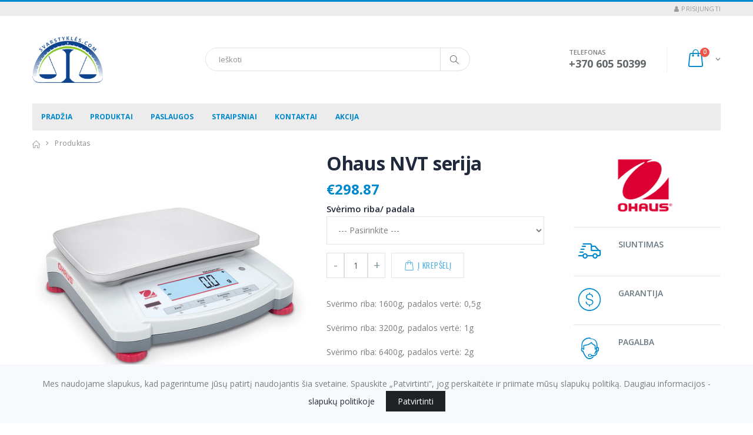

--- FILE ---
content_type: text/html; charset=UTF-8
request_url: https://www.svarstykles.com/produktas/ohaus-nvt-serija
body_size: 7898
content:
<!DOCTYPE html>
<html lang="lt">

<head>
    <meta http-equiv="X-UA-Compatible" content="IE=edge">

<title>Ohaus NVT serija - Visos  svarstyklės su metrologine patikra</title>
<meta name="keywords" content="svarstykles, svarstyklės, elektroninės svarstyklės, svartykles su metrologine patikra,  termometrai, scales, svarsčiai, kalibravimas, metrologinės patikros">
<meta charset="utf-8">
<meta name="viewport" content="width=device-width, initial-scale=1">
<meta name="csrf-token" content="eclmgPoUXsUj7a57N3LzWmmv1HyZNE2O6xzNkzEo">
<meta name="author" content="fronto.lt">
<meta name="description" content="Ohaus NVT serija">
<meta property="og:locale" content="lt_LT">
<meta property="og:type" content="product">
<meta property="og:site_name" content="Visos  svarstyklės su metrologine patikra">
<meta property="og:title" content="Ohaus NVT serija">
<meta property="og:description" content="Ohaus NVT serija">
<meta property="og:url" content="https://www.svarstykles.com/produktas/ohaus-nvt-serija">
<meta property="product:retailer_item_id" content="149">
<meta property="product:price:amount" content="315">
<meta property="product:price:currency" content="EUR">
<meta property="product:availability" content="in stock">
<meta property="product:condition" content="new">
<meta property="og:image" content="https://www.svarstykles.com/storage/svarstykles/products/1655134760_navigator-nvt.jpg">


<script>
    const site = { 
        url: 'https://www.svarstykles.com',
        locale: 'lt',
        currency: {"code":"EUR","symbol_left":"\u20ac","symbol_right":null,"value":1},
        cart: {"alert_success":{"class":"iziToast-success","timeout":5000,"position":"topCenter"},"alert_error":{"class":"iziToast-error","timeout":5000,"position":"topCenter"}}    }
</script>

<script>
    const translations = {"btn_cart":"Krep\u0161elis","btn_checkout":"Apmok\u0117ti","btn_shop":"Apsipirkti","btn_place_order":"U\u017esakyti","cart_empty":"Krep\u0161elis tu\u0161\u010dias","cart_products_total":"I\u0161 viso u\u017e prekes","cart_shipping":"Pristatymas","cart_subtotal":"Tarpin\u0117 suma","cart_total":"Viso","cart_total_title":"I\u0161viso","cart_product":"Produktas","cart_price":"Kaina","cart_quantity":"Kiekis","cart_remove":"I\u0161imti","label_cart":"Krep\u0161elis","checkout_payment_details":"Pirk\u0117jo duomenys","checkout_your_order":"J\u016bs\u0173 u\u017esakymas","checkout_extra_info":"Papildoma informacija","checkout_shipping_method":"Siuntimo b\u016bdas","checkout_payment_method":"Mok\u0117jimo b\u016bdas","checkout_select_terminal":"Pasirinkti terminal\u0105","checkout_terminal_address":"Adresas","input_firstname":"Vardas","input_lastname":"Pavard\u0117","input_company":"\u012emon\u0117","input_company_code":"\u012emon\u0117s kodas","input_company_pvm":"\u012emon\u0117s PVM","input_country":"\u0160alis","input_city":"Miestas","input_state":"Rajonas","input_address":"Adresas","input_postcode":"Pa\u0161to kodas","input_phone":"Telefonas","input_email":"El. pa\u0161tas","input_comments":"Pastabos","account_login":"Prisijungti","account_register":"Registruotis","account_email":"El. pa\u0161tas","account_password":"Slapta\u017eodis","account_are_you_registered":"Esate u\u017esiregistrav\u0119s?","account_do_you_have_an_account":"Neturite paskyros?","account_buy_without_registration":"Arba pirkite be registracijos","msg_added_to_cart":"\u012ed\u0117ta \u012f krep\u0161el\u012f","msg_removed_from_cart":"I\u0161imta i\u0161 krep\u0161elio","checkout":{"shop_terms_agree":"Sutinku su \u003Ca target=\u0022blank\u0022 href=\u0022https:\/\/www.svarstykles.com\/parduotuves-taisykles\u0022\u003Eparduotuv\u0117s taisykl\u0117mis\u003C\/a\u003E","discount":"Nuolaida","coupon_not_found":"Nuolaid\u0173 kuponas nerastas","coupon_activated":"Nuolaid\u0173 kuponas pritaikytas","coupon_expired":"Nuolaid\u0173 kuponas pasibaig\u0119s","coupon_min_cart_total":"Krep\u0161elio suma turi b\u016bti ne ma\u017eesn\u0117 nei :cart_price, kad suveikt\u0173 kuponas","postcode":"Pa\u0161to kodas","omniva_modal_header":"Omniva terminalai","omniva_search_bar_title":"Omniva adresai","omniva_search_bar_placeholder":"Pa\u0161to kodas\/adresas","omniva_search_back_to_list":"Atgal \u012f s\u0105ra\u0161\u0105","omniva_select_terminal":"Pasirinkti terminal\u0105","omniva_show_on_map":"Adresai \u017eem\u0117lapyje","omniva_show_more":"Rodyti daugiau","omniva_place_not_found":"Vieta nerasta","one_of_the_products_was_purchased":"Vienas i\u0161 produkt\u0173 buvo nupirktas, patikrinkite krep\u0161el\u012f","cart_is_empty_or_your_session_has_timed_out":"Krep\u0161elis tu\u0161\u010dias, arba pasibaig\u0117 sesija","error_try_again":"\u012evyko klaida, bandykite dar kart\u0105","terminal_required":"Terminalas nepasirinktas","shipping_method_required":"Siuntimo b\u016bdas nepasirinktas","payment_method_required":"Mok\u0117jimo b\u016bdas nepasirinktas","address_required":"Laukelis Adresas nesuvestas","firstname_required":"Laukelis Vardas nesuvestas","lastname_required":"Laukelis Pavard\u0117 nesuvestas","city_required":"Laukelis Miestas nesuvestas","city_max":"Laukelis Miestas per ilgas","state_max":"Laukelis Rajonas per ilgas","postcode_required":"Pa\u0161to kodas nesuvestas","email_required":"El. pa\u0161tas nesuvestas","email_email":"El. pa\u0161tas neteisingas","phone_min":"Telefonas turi tur\u0117ti bent 9 skaitmenis","phone_regex":"Telefonas neteisingas","shop_adult_agree":"Patvirtinu, kad man yra ne ma\u017eiau kaip 18 met\u0173"},"cart":{"close":"U\u017edaryti","quantity":"kiekis","price":"kaina","describe_the_details":"Apra\u0161ykite detales","on_demand_details":"Apra\u0161ymas"},"products":{"out_of_stock":"I\u0161parduota"},"inputs":{"select":"--- Pasirinkite ---"}}</script>

    <script>
        const errors = {}
    </script>

<style>
.cookie-consent{
    position: fixed;
    bottom: 0px;
    left: 0px;
    width: 100%;
    font-size: 14px;
    line-height: 25px;
    padding: 20px 60px;
    background: #f8f9fc;
    text-align: center;
    z-index: 100;
}
.cookie-consent__message{
    margin-right: 15px;
}
.cookie-consent__agree{
    background: #202325;
    color: #fff;
    padding: 5px 20px;
    border: 0px;
}
</style>        
    <!-- Favicon -->
    <link rel="icon" type="image/x-icon" href="https://www.svarstykles.com/themes/porto/assets/images/icons/favicon.ico">
    
    <script type="text/javascript">
        WebFontConfig = {
            google: { families: [ 'Open+Sans:300,400,600,700,800','Poppins:300,400,500,600,700','Segoe Script:300,400,500,600,700' ] }
        };
        (function(d) {
            var wf = d.createElement('script'), s = d.scripts[0];
            wf.src = "https://www.svarstykles.com/themes/porto/assets/js/webfont.js";
            wf.async = true;
            s.parentNode.insertBefore(wf, s);
        })(document);
    </script>

    <!-- Plugins CSS File -->
    <link rel="stylesheet" href="https://www.svarstykles.com/themes/porto/assets/css/bootstrap.min.css">

    <!-- iziToast CSS -->
    <link rel="stylesheet" href="https://www.svarstykles.com/themes/porto/assets/css/iziToast.min.css">

    <!-- Main CSS File -->
    <link rel="stylesheet" href="https://www.svarstykles.com/themes/porto/assets/css/style.min.css">
    <link rel="stylesheet" type="text/css" href="https://www.svarstykles.com/themes/porto/assets/vendor/fontawesome-free/css/all.min.css">

    
    <link rel="stylesheet" href="https://www.svarstykles.com/css/variant_inputs.css?ver=1.6.4">
    <link rel="stylesheet" href="https://www.svarstykles.com/themes/porto/assets/css/custom.css?ver=1.6.4">

    <link rel="stylesheet" href="https://www.svarstykles.com/css/fronto_admin_toolbar.css?ver=1.6.4">
    <link rel="stylesheet" href="https://www.svarstykles.com/css/fronto_admin_theme_elements.css?ver=1.6.4">    
    
    </head>

<body >
            
    <div class="page-wrapper">

        <div id="app">
            <header class="header">
    <div class="header-top">
    <div class="container">

        <div class="header-left header-dropdowns">
            

            


            
        </div><!-- End .header-left -->

        <div class="header-right">
            
            <div class="header-dropdown dropdown-expanded">
                
                <div class="header-menu">
                    <ul>
                        <li class="">
            <a class="" href="https://www.svarstykles.com/account">
            <i class="icon-user"></i> 
            <span>Prisijungti</span>
        </a>
    </li>                    </ul>
                </div>
            </div>
        </div>

    </div>
</div>    <div class="header-middle">
    <div class="container">
        <div class="header-left">
            <a href="https://www.svarstykles.com/" class="logo">
                                    <img src="https://www.svarstykles.com/storage/svarstykles/settings/1601920449_svarstykles-logo-183x120-png.png" alt="Logo">
                            </a>
        </div><!-- End .header-left -->

        <div class="header-center">
            <div class="header-search">
                <a href="#" class="search-toggle" role="button"><i class="icon-magnifier"></i></a>
                
                <form action="https://www.svarstykles.com/produktai">
                    <div class="header-search-wrapper">
                        
                        
                    
                        
                        <input type="search" class="form-control" name="s" id="q" placeholder="Ieškoti" required>
                        
                        <button class="btn" type="submit"><i class="icon-magnifier"></i></button>
                   
                    </div><!-- End .header-search-wrapper -->
                </form>
            </div><!-- End .header-search -->
        </div><!-- End .headeer-center -->

        <div class="header-right">
            <button class="mobile-menu-toggler" type="button">
                <i class="icon-menu"></i>
            </button>

                            <div class="header-contact">
                    <span>Telefonas</span>
                    <a href="tel:+370 605 50399"><strong>+370 605 50399</strong></a>
                </div><!-- End .header-contact -->
            
            <header-cart
                cart_url="https://www.svarstykles.com/krepselis"
                checkout_url="https://www.svarstykles.com/apmokejimas"
            ></header-cart>

            


        </div><!-- End .header-right -->
    </div><!-- End .container -->
</div><!-- End .header-middle -->
    <div class="header-bottom sticky-header">
        <div class="container">
            <a href="https://www.svarstykles.com/" class="logo">
                                    <img src="https://www.svarstykles.com/storage/svarstykles/settings/1601920449_svarstykles-logo-183x120-png.png" alt="Logo">
                            </a>
            <nav class="main-nav">
                <ul class="menu sf-arrows">
                    <li class=" ">
        <a class=" " 
            href="/"
            title="Pradžia"
        >Pradžia</a>
    </li>
    <li class=" ">
        <a class=" " 
            href="/produktai"
            title="Produktai"
        >Produktai</a>
    </li>
    <li class=" ">
        <a class=" " 
            href="/puslapis/paslaugos"
            title="Paslaugos"
        >Paslaugos</a>
    </li>
    <li class=" ">
        <a class=" " 
            href="/straipsniai"
            title="Straipsniai"
        >Straipsniai</a>
    </li>
    <li class=" ">
        <a class=" " 
            href="/kontaktai"
            title="Kontaktai"
        >Kontaktai</a>
    </li>
    <li class=" ">
        <a class=" " 
            href="/produktai?kategorija=akcija"
            title="Akcija"
        >Akcija</a>
    </li>
                </ul>
            </nav>

            <header-cart
                cart_url="https://www.svarstykles.com/krepselis"
                checkout_url="https://www.svarstykles.com/apmokejimas"
            ></header-cart>
        </div><!-- End .header-bottom -->
    </div><!-- End .header-bottom -->
</header><!-- End .header -->            <main class="main">
    <nav aria-label="breadcrumb" class="breadcrumb-nav">
    <div class="container">
        <ul class="breadcrumb">
            <li class="breadcrumb-item"><a href="https://www.svarstykles.com"><i class="icon-home"></i></a></li> 
                                                <li class="breadcrumb-item active" aria-current="page">Produktas</li>
                              
        </ul>
    </div><!-- End .container -->
</nav>
    <div class="container">
        <div class="row">
            <div class="col-lg-9">
                <div class="product-single-container product-single-default">
                    <div class="row">
                        <div class="col-lg-7 col-md-6">
                            <div class="product-single-gallery">
    <div class="product-slider-container product-item">
        <div class="product-single-carousel owl-carousel owl-theme">
            <div class="product-item">
                <img class="product-single-image" src="https://www.svarstykles.com/storage/svarstykles/products/1655134760_navigator-nvt.jpg" data-zoom-image="https://www.svarstykles.com/storage/svarstykles/products/1655134760_navigator-nvt.jpg"/>
            </div>
                    </div>
        <!-- End .product-single-carousel -->
        <span class="prod-full-screen">
            <i class="icon-plus"></i>
        </span>
    </div>
    <div class="prod-thumbnail row owl-dots" id='carousel-custom-dots'>
        <div class="col-3 owl-dot">
            <img src="https://www.svarstykles.com/storage/svarstykles/products/1655134760_navigator-nvt.jpg"/>
        </div>
            </div>
</div><!-- End .col-lg-7 -->                        </div>

                        <div class="col-lg-5 col-md-6">
                            <div class="product-single-details">
    <h1 class="product-title">Ohaus NVT serija</h1>

    <variant-price
        min_max_price="&lt;span class=&#039;currency_symbol_left&#039;&gt;€&lt;/span&gt;298.87"
    ></variant-price>



            <add-to-cart-variant
        :item="{&quot;id&quot;:149,&quot;title&quot;:&quot;Ohaus NVT serija&quot;,&quot;slug&quot;:&quot;ohaus-nvt-serija&quot;,&quot;type&quot;:&quot;VARIANT&quot;,&quot;is_product&quot;:false,&quot;is_variant&quot;:true,&quot;is_on_demand&quot;:false,&quot;description&quot;:&quot;&lt;p&gt;&lt;strong&gt;ES metrologin\u0117 patikra (CE M ), galiojanti 2 metus&lt;\/strong&gt;&lt;\/p&gt;\r\n&lt;p&gt;Maitinimas nuo baterij\u0173 (4xC tipo) paildomai u\u017esakoma; AC tinklo adapterio (pridedama)&lt;\/p&gt;\r\n&lt;p&gt;25,4 mm ap&amp;scaron;vie\u010diamas LCD ekranas&lt;\/p&gt;\r\n&lt;p&gt;Taros funkcija&lt;\/p&gt;\r\n&lt;p&gt;Vienetai: gramai, kilogramai, karatai&lt;\/p&gt;\r\n&lt;p&gt;Stabilizacijos laikas- 1s&lt;\/p&gt;\r\n&lt;p&gt;Ner\u016bdijan\u010dio plieno platforma 230x174mm&lt;\/p&gt;\r\n&lt;p&gt;Garantija 12 m\u0117n.&lt;\/p&gt;\r\n&lt;p&gt;&amp;nbsp;&lt;\/p&gt;\r\n&lt;table class=\&quot;productSpecification table\&quot; style=\&quot;height: 51px;\&quot; width=\&quot;154\&quot;&gt;\r\n&lt;tbody&gt;\r\n&lt;tr&gt;\r\n&lt;td class=\&quot;attr-name\&quot; style=\&quot;width: 4.35px;\&quot;&gt;&amp;nbsp;&lt;\/td&gt;\r\n&lt;td class=\&quot;attr-value\&quot; style=\&quot;width: 135.25px;\&quot;&gt;Ethernet (papildomai);&lt;br \/&gt;RS232 (papildomai);&lt;br \/&gt;USB (papildomai)&lt;\/td&gt;\r\n&lt;\/tr&gt;\r\n&lt;\/tbody&gt;\r\n&lt;\/table&gt;&quot;,&quot;short_description&quot;:&quot;&lt;p&gt;Sv\u0117rimo riba: 1600g, padalos vert\u0117: 0,5g&lt;\/p&gt;\r\n&lt;p&gt;Sv\u0117rimo riba: 3200g, padalos vert\u0117: 1g&lt;\/p&gt;\r\n&lt;p&gt;Sv\u0117rimo riba: 6400g, padalos vert\u0117: 2g&lt;\/p&gt;\r\n&lt;p&gt;Sv\u0117rimo riba: 16000g, padalos vert\u0117: 5g&lt;\/p&gt;&quot;,&quot;price&quot;:315,&quot;current_price&quot;:298.87,&quot;price_discounted&quot;:298.87,&quot;discount_percentage&quot;:5,&quot;price_html&quot;:&quot;&lt;span class=&#039;currency_symbol_left&#039;&gt;\u20ac&lt;\/span&gt;315.00&quot;,&quot;current_price_html&quot;:&quot;&lt;span class=&#039;currency_symbol_left&#039;&gt;\u20ac&lt;\/span&gt;298.87&quot;,&quot;quantity&quot;:20,&quot;sku&quot;:null,&quot;full_photo_url&quot;:&quot;https:\/\/www.svarstykles.com\/storage\/svarstykles\/products\/1655134760_navigator-nvt.jpg&quot;}"
        :btn_class="'btn btn-fill-out'"
        :icon_class="''"
        :btn_title="'Į krepšelį'"
    ></add-to-cart-variant>


    
    <div class="product-desc">
        <p>Svėrimo riba: 1600g, padalos vertė: 0,5g</p>
<p>Svėrimo riba: 3200g, padalos vertė: 1g</p>
<p>Svėrimo riba: 6400g, padalos vertė: 2g</p>
<p>Svėrimo riba: 16000g, padalos vertė: 5g</p>
    </div><!-- End .product-desc -->

            <div class="product-files mb-1">
    </div>    
    <div class="product-single-share">
        <label>Dalintis:</label>
        <ul class="social-icons">
            <li class=""><a href="https://www.facebook.com/sharer/sharer.php?u=https://www.svarstykles.com/produktas/ohaus-nvt-serija" class="social-button social-icon"><i class="icon-facebook"></i></a></li>
        
    
        
    

    
    
</ul>    </div><!-- End .product single-share -->
    
    

</div><!-- End .product-single-details -->                        </div><!-- End .col-lg-5 -->
                    </div><!-- End .row -->
                </div><!-- End .product-single-container -->

                <div class="product-single-tabs">
    <ul class="nav nav-tabs" role="tablist">
        <li class="nav-item">
            <a class="nav-link active" id="product-tab-desc" data-toggle="tab" href="#product-desc-content" role="tab" aria-controls="product-desc-content" aria-selected="true">Aprašymas</a>
        </li>
    </ul>
    <div class="tab-content">
        <div class="tab-pane fade show active" id="product-desc-content" role="tabpanel" aria-labelledby="product-tab-desc">
            <div class="product-desc-content">
                <p><strong>ES metrologinė patikra (CE M ), galiojanti 2 metus</strong></p>
<p>Maitinimas nuo baterijų (4xC tipo) paildomai užsakoma; AC tinklo adapterio (pridedama)</p>
<p>25,4 mm ap&scaron;viečiamas LCD ekranas</p>
<p>Taros funkcija</p>
<p>Vienetai: gramai, kilogramai, karatai</p>
<p>Stabilizacijos laikas- 1s</p>
<p>Nerūdijančio plieno platforma 230x174mm</p>
<p>Garantija 12 mėn.</p>
<p>&nbsp;</p>
<table class="productSpecification table" style="height: 51px;" width="154">
<tbody>
<tr>
<td class="attr-name" style="width: 4.35px;">&nbsp;</td>
<td class="attr-value" style="width: 135.25px;">Ethernet (papildomai);<br />RS232 (papildomai);<br />USB (papildomai)</td>
</tr>
</tbody>
</table>
            </div><!-- End .product-desc-content -->
        </div><!-- End .tab-pane -->

    </div><!-- End .tab-content -->
</div><!-- End .product-single-tabs -->            </div><!-- End .col-lg-9 -->

            <div class="sidebar-overlay"></div>
            <div class="sidebar-toggle"><i class="icon-sliders"></i></div>

            <aside class="sidebar-product col-lg-3 padding-left-lg mobile-sidebar">
    <div class="sidebar-wrapper">

        <div class="widget widget-brand">
                        <a href="#">
                <img src="https://www.svarstykles.com/storage/svarstykles/brands/1600064509_ohaus.png" alt="brand name">
            </a>
            </div><!-- End .widget -->                    <div class="widget widget-info">
    <ul>
        <li>
            <i class="icon-shipping"></i>
            <h4>Siuntimas</h4>
        </li>
        <li>
            <i class="icon-us-dollar"></i>
            <h4>Garantija</h4>
        </li>
        <li>
            <i class="icon-online-support"></i>
            <h4>Pagalba</h4>
        </li>
    </ul>
</div><!-- End .widget -->                

        
    </div>
</aside><!-- End .col-md-3 -->
        </div><!-- End .row -->
    </div><!-- End .container -->

    
</main><!-- End .main -->
            <footer class="footer">
    <div class="container">
        <div class="footer-top">
            <div class="row">
                <div class="col-md-9">
                    <div class="widget widget-newsletter">
    <div class="row">
        <div class="col-lg-6">
            <h4 class="widget-title">Naujienlaiškis</h4>
            
        </div><!-- End .col-lg-6 -->

        <div class="col-lg-6">
            <form id="NewsletterForm">
                <input name="_t" type="hidden" value="">
                <input type="email" name="email" class="form-control" placeholder="Jūsų el. paštas" required>
                <input type="submit" class="btn" value="Užsakyti">
            </form>
            <div style="display:none" id="NewsletterSuccessAlert" class="alert alert-success alert-custom mt-3" role="alert">
                <b>Naujienlaiškis prenumeruotas</b>
            </div>
        </div><!-- End .col-lg-6 -->
    </div><!-- End .row -->
</div><!-- End .widget -->                </div><!-- End .col-md-9 -->

                <div class="col-md-3 widget-social">
                    <div class="social-icons">
                                                    <a href="https://www.facebook.com" class="social-icon" target="_blank">
                                <i class="icon-facebook"></i>
                            </a>
                                                                        
                    </div><!-- End .social-icons -->
                </div><!-- End .col-md-3 -->
            </div><!-- End .row -->
        </div><!-- End .footer-top -->
    </div><!-- End .container -->

    <div class="footer-middle">
    <div class="container">
        <div class="row">
            <div class="col-lg-3">
                <div class="widget">
                    <h4 class="widget-title">Kontaktai</h4>

                    <ul class="company_info ">
            <li class="contact_info_item">
            <p><b>UAB &quot;Eurobanga&quot;</b></p>
        </li>
                <li class="contact_info_item">
            <p><b>Įmonės kodas:</b> 303219657</p>
        </li>
                <li class="contact_info_item">
            <p><b>Įmonės PVM:</b> LT100012571017</p>
        </li>
        </ul>
                    <ul class="contact-info">
                                                <li>
                            <span class="contact-info-label">Adresas:</span>
                            Geologų g. 16-9, LT-02190 Vilnius (sandėlys, atsiėmimas negalimas)
                        </li>
                                                                            <li>
                                <span class="contact-info-label">El. paštas:</span>
                                <a href="mailto:info@svarstykles.com">info@svarstykles.com</a>
                            </li>
                                                                            <li>
                                <span class="contact-info-label">Telefonas:</span>
                                <a href="tel:info@svarstykles.com">+370 605 50399</a>
                            </li>
                                            </ul>
                </div><!-- End .widget -->
            </div><!-- End .col-lg-3 -->

            <div class="col-lg-9">
                <div class="row">
                    <div class="col-md-4">
                        <div class="widget">
            <h3 class="widget-title">Nuorodos</h3>
        <div class="">
        <ul class="links">
                            <li class="">
                    <a  class="" 
                        href="/"
                        title="Pradžia"
                    >Pradžia</a>
                </li>
                            <li class="">
                    <a  class="" 
                        href="/produktai"
                        title="Produktai"
                    >Produktai</a>
                </li>
                            <li class="">
                    <a  class="" 
                        href="/straipsniai"
                        title="Straipsniai"
                    >Straipsniai</a>
                </li>
                            <li class="">
                    <a  class="" 
                        href="/kontaktai"
                        title="Kontaktai"
                    >Kontaktai</a>
                </li>
                            <li class="">
                    <a  class="" 
                        href="/paslaugos"
                        title="Paslaugos"
                    >Paslaugos</a>
                </li>
                            <li class="">
                    <a  class="" 
                        href="/puslapis/parduotuves-taisykles"
                        title="Parduotuvės taisyklės"
                    >Parduotuvės taisyklės</a>
                </li>
                    </ul>
    </div>
</div>                    </div>

                    <div class="col-md-4">
                        <div class="widget">
            <h3 class="widget-title">Kategorijos</h3>
        <div class="">
        <ul class="links">
                            <li class="">
                    <a  class="" 
                        href="http://gerdus.fronto.lt/produktai?kategorija=svarstykles"
                        title="Svarstyklės"
                    >Svarstyklės</a>
                </li>
                            <li class="">
                    <a  class="" 
                        href="http://gerdus.fronto.lt/puslapis/paslaugos"
                        title="Svarstyklių nuoma"
                    >Svarstyklių nuoma</a>
                </li>
                    </ul>
    </div>
</div>                    </div>
                    
                    <div class="col-md-4">
                        <p>Elektroninė svarstyklių parduotuvė, įvairios svarstyklės Jūsų verslui. Termometrai maistui su patikros sertifikatais</p>
    
                                                    <p>Jau veikia specializuota, elektroninėmis svarstyklėmis prekiaujanti el. parduotuvė.

   Klientams galime pasiūlyti platų asortimentą, greita pristatymą, ir pažadame geriausios kainos garantiją!

  Susiekite su mumis  el. paštu: info@svarstykles.com, telefonu +370 605 50399 arba užpildykite kontaktų formą ir pasiūlysime Jums labiausiai tinkantį variantą</p>
                                            </div>
                    

                </div><!-- End .row -->


                <div class="row footer-bottom">
                 
                        <div class="all-rights col-md-6">
                            <p class="footer-copyright">© 2026 <span>Visos  svarstyklės su metrologine patikra</span></p>
                        </div>

                        <div class="col-md-6">
                            <p class="footer-copyright text-lg-right"><span>el. parduotuvių nuoma <a href="https://www.fronto.lt"><b>fronto.lt</b></a></span></p>
                        </div>
                    
                </div><!-- End .footer-bottom -->

            </div><!-- End .col-lg-9 -->
        </div><!-- End .row -->
    </div><!-- End .container -->
</div><!-- End .footer-middle --></footer><!-- End .footer -->        </div>

    </div><!-- End .page-wrapper -->


    <div class="mobile-menu-overlay"></div><!-- End .mobil-menu-overlay -->

<div class="mobile-menu-container">
    <div class="mobile-menu-wrapper">
        <span class="mobile-menu-close"><i class="icon-cancel"></i></span>
        <nav class="mobile-nav">
            <ul class="mobile-menu">
                <li class=" ">
        <a class=" " 
            href="/"
            title="Pradžia"
        >Pradžia</a>
    </li>
    <li class=" ">
        <a class=" " 
            href="/produktai"
            title="Produktai"
        >Produktai</a>
    </li>
    <li class=" ">
        <a class=" " 
            href="/puslapis/paslaugos"
            title="Paslaugos"
        >Paslaugos</a>
    </li>
    <li class=" ">
        <a class=" " 
            href="/straipsniai"
            title="Straipsniai"
        >Straipsniai</a>
    </li>
    <li class=" ">
        <a class=" " 
            href="/kontaktai"
            title="Kontaktai"
        >Kontaktai</a>
    </li>
    <li class=" ">
        <a class=" " 
            href="/produktai?kategorija=akcija"
            title="Akcija"
        >Akcija</a>
    </li>
            </ul>
        </nav><!-- End .mobile-nav -->

        <div class="social-icons">
                            <a href="https://www.facebook.com" class="social-icon" target="_blank"><i class="icon-facebook"></i></a>
                                    
        </div><!-- End .social-icons -->
    </div><!-- End .mobile-menu-wrapper -->
</div><!-- End .mobile-menu-container -->
    
    

    <a id="scroll-top" href="#top" role="button"><i class="icon-angle-up"></i></a>

    <!-- Plugins JS File -->
    <script src="https://www.svarstykles.com/themes/porto/assets/js/jquery.min.js"></script>
    <script src="https://www.svarstykles.com/themes/porto/assets/js/bootstrap.bundle.min.js"></script>
    <script src="https://www.svarstykles.com/themes/porto/assets/js/plugins.min.js"></script>

        
    <!-- vue app --> 
    <script src="https://www.svarstykles.com/themes/porto/assets/app.js?ver=1.6.4"></script>

    <!-- Main JS File -->
    <script src="https://www.svarstykles.com/themes/porto/assets/js/main.js"></script>

        <script src="https://www.svarstykles.com/js/share.js"></script>
    <script src="/js/contact-forma.js?ver=1.6.4"></script>
    

        
<div class="js-cookie-consent cookie-consent">

    <span class="cookie-consent__message">
        
        Mes naudojame slapukus, kad pagerintume jūsų patirtį naudojantis šia svetaine. Spauskite „Patvirtinti“, jog perskaitėte ir priimate mūsų slapukų politiką. Daugiau informacijos - <a href="https://www.svarstykles.com/slapuku-politika">slapukų politikoje</a>
    </span>

    <button class="js-cookie-consent-agree cookie-consent__agree">
        
        Patvirtinti
    </button>

</div>

    <script>

        window.laravelCookieConsent = (function () {

            const COOKIE_VALUE = 1;
            const COOKIE_DOMAIN = 'www.svarstykles.com';

            function consentWithCookies() {
                setCookie('gdpr_agree', COOKIE_VALUE, 365);
                hideCookieDialog();
            }

            function cookieExists(name) {
                return (document.cookie.split('; ').indexOf(name + '=' + COOKIE_VALUE) !== -1);
            }

            function hideCookieDialog() {
                const dialogs = document.getElementsByClassName('js-cookie-consent');

                for (let i = 0; i < dialogs.length; ++i) {
                    dialogs[i].style.display = 'none';
                }
            }

            function setCookie(name, value, expirationInDays) {
                const date = new Date();
                date.setTime(date.getTime() + (expirationInDays * 24 * 60 * 60 * 1000));
                document.cookie = name + '=' + value
                    + ';expires=' + date.toUTCString()
                    + ';domain=' + COOKIE_DOMAIN
                    + ';path=/'
                    + ';samesite=lax';
            }

            if (cookieExists('gdpr_agree')) {
                hideCookieDialog();
            }

            const buttons = document.getElementsByClassName('js-cookie-consent-agree');

            for (let i = 0; i < buttons.length; ++i) {
                buttons[i].addEventListener('click', consentWithCookies);
            }

            return {
                consentWithCookies: consentWithCookies,
                hideCookieDialog: hideCookieDialog
            };
        })();
    </script>

</body>
</html>

--- FILE ---
content_type: text/css
request_url: https://www.svarstykles.com/themes/porto/assets/css/custom.css?ver=1.6.4
body_size: 1973
content:
.logo img {
    max-width: 120px;
}
ul.social-icons{
    margin-bottom: 5px;
}

ul.social-icons li{
    padding: 2px;
}

.custom-checkbox a{
    margin-left: 20px;
}

.custom-control-label {
    margin-left: 15px;
}

.site_description{
    color: #a8a8a8;
    font-size: 14px;
    font-family: "Open Sans", sans-serif;
    font-weight: 400;
    line-height: 28px;
}

/*---- big products -----*/
.home-banner {
    position: relative;
    cursor: pointer;
    margin-bottom: 2rem;
}

.home-banner img {
    transition: all .25s;
    width: 100%;
}

.home-banner-content {
    position: absolute;
}

.home-banner-content.content-center, .home-banner-content.content-top-center {
    top: 0;
    left: 5%;
    right: 5%;
    display: flex;
    flex-direction: column;
    align-items: center;
    justify-content: center;
}

.home-banner-content.content-top-center {
    bottom: 30%;
}

.home-banner-content.content-bottom-center {
    bottom: 0;
    left: 5%;
    right: 5%;
    display: flex;
    flex-direction: column;
    align-items: center;
    justify-content: center;
    background: #ffffffcf;
}

.home-banner-content.content-bottom-center {
    bottom: 5%;
}

.home-banner-content h3 {
    font-family: "Oswald",sans-serif;
    letter-spacing: -0.01em;
    font-weight: 700;
    font-size: 3rem;
    color: #302e2a;
    margin-bottom: 8px;
    text-align: center;
}

.home-banner-content h4 {
    font-family: "Open Sans",sans-serif;
    font-size: 1.6rem;
    font-weight: 400;
    color: #777;
    margin-bottom: 2rem;
    text-align: center;
}

.home-banner-content a.btn {
    padding: 1.5rem 2.5rem;
    border-radius: 0;
    border-color: #050203;
    background-color: #050203;
    color: #fff;
    font: 400 1.2rem/1.5 "Oswald",sans-serif;
    letter-spacing: .2em;
    text-transform: uppercase;
}

.home-banner-content.content-left-bottom h4 {
    text-align: left;
}

.home-banner-content.content-left-bottom {
    left: 12%;
    bottom: 8%;
}


/*---- blogcategories -------*/
.widget-categories .list li a.selected {
    color: #08c;
}

/*----- categories ----------*/
.widget-categories .cat-list li a span {
    float: none;
}

.widget-categories .cat-list li a.selected {
    color: #08c;
    font-weight: 400;
}

.widget-categories .widget-title{
    float: left;
    width: 100%;
}

.sidebar-shop .widget-title a.category-link::after {
    display: none;
}

.parent-prefix-1{
    margin-left: 20px;    
}
.parent-prefix-2{
    margin-left: 30px;    
}
.parent-prefix-3{
    margin-left: 40px;    
}
.parent-prefix-4{
    margin-left: 50px;    
}
/*---------------*/

.product-files span img{
    width: 24px;
    display: inline-block;
    margin-right: 10px;
}

.product-default a {
    white-space: break-spaces;
}

.product-default.product-custom figure {
    height: 200px;
    overflow: hidden;
}

.product-default.product-custom figure img {
    display: block;
    margin-left: auto;
    margin-right: auto;
    width: auto;
    height: 100%;
}

/* .cart-product-quantity
    color: #8798a1;
    background-color: #fff;
    border: 1px solid #dae2e6;
    padding: 5px 15px;
} */

.widget-info h4 {
    white-space: initial;
}


/*------- ADD-TO-CART-BUTTON + quantity ---------*/
.quantity .minus {
    padding-left: 4px;
}

.quantity .minus, .quantity .plus {
    background-color: #fff;
    color: #8798a1;
    border: 1px solid #dae2e6;
    display: block;
    float: left;
    /* border-radius: 50px; */
    cursor: pointer;
    /* border: 0; */
    padding: 0;
    width: 30px;
    height: 43px;
    line-height: 36px;
    text-align: center;
    font-size: 20px;
    margin: 0px;
}

.quantity .minus:focus, .quantity .plus:focus, .quantity .qty:focus{
    outline-color: #dae2e6;
}
.quantity .minus:hover, .quantity .plus:hover{
    color: #08c;
}

.quantity .qty {
    float: left;
    width: 40px;
    height: 43px;
    border: 1px solid #ddd;
    background-color: transparent;
    text-align: center;
    padding: 0;
    margin: 0px;
}

.cart_extra{
    display: flex;
    -ms-flex-wrap: wrap;
    flex-wrap: wrap;
    -ms-flex-pack: start;
    justify-content: flex-start;
    margin-bottom: 3.1rem;
    align-items: center;
}

.cart-product-quantity{
    margin: 0 1rem 0 0;
}

.btn-addtocart{
    height: 43px;
    z-index: 2;
    position: relative;
    display: -ms-flexbox;
    display: inline-flex;
    -ms-flex-align: center;
    align-items: center;
    -ms-flex-pack: center;
    justify-content: center;
    font-size: 13px;
    /* font-family: 'porto'; */
    color: #08c;
    background-color: white;
    border: 1px solid #d4d4d4;
}

.btn-addtocart:hover, .btn-addtocart:focus{
    border-color: #08c;
    background-color: #08c;
    color: #fff;
}

.btn-addtocart::before {
    display: inline-block;
    line-height: 1;
    margin-top: 4px;
    font-size: 1.9rem;
    content: '\e87f';
    font-family: 'porto';
}

.btn-addtocart span{
    padding-left: .4rem;
}


button[disabled=disabled].btn-addtocart{
    cursor: default;
}
button[disabled=disabled].btn-addtocart:hover{
    border-color: #d4d4d4;
    background-color: #fff;
    color: #08c;
}

.cart_extra textarea{
    min-height: auto;
    margin-bottom: 0px;
}

/*------------------------------------*/


/*------- VariantPrice&ProductPrice -----------------*/
.price_current{
    font-size: 2.4rem;
    font-weight: 700;
    color: #08c;
}
.price_old{
    font-size: 18px;
    font-weight: 600;
    color: #999;
    margin-left: 3px;
    margin-right: 3px;
}

.discount_percent{
    display: inline-block;
    color: #388e3c;
    font-size: 14px;
}
/*--------------------------------------*/

/*--------- ProductOptions -------------*/
.product_options label{
    font: 600 1.5rem/1.1 "Open Sans",sans-serif;
    margin-bottom: 5px;
    color: #21293c;
}

/*--------------------------------------*/

.medium_divider {
    height: 40px;
}

/*--- checkout-login ------*/
.toggle_info {
    padding: 20px;
    background-color: #f7f7f7;
}
.toggle_info span {
    padding-left: 25px;
    display: inline-block;
    width: 100%;
    position: relative;
    color: #687188;
    font-size: 16px;
}
.toggle_info span a{
    font-size: 18px;
    color: #232323;
}
.toggle_info span a:hover{
    color:#007bff;
}
/*------------------------*/

/*--- header cart ---*/
.totals_wrapper{
    margin-top: 20px;
    margin-bottom: 20px;
}
.dropdown-cart-total{
    margin-bottom: 0px;
    padding: 0px 10px;
}
.totals_cart_discount .cart-total-price{
    color: #ed5348;
}
/*-------------------*/

/*--- main cart ---*/
.cart-summary .totals_cart_discount{
    color: #ed5348;
}

.cart-summary .totals_cart_total{
    color: #2b2b2d;
    font-size: 18px;
    font-weight: 600;
}
.table.table-totals tr.totals_cart_total {
    border-top: 1px solid #ccc;
}
/*-----------------*/

.toolbox.toolbox-pagination nav{
    margin: auto;
}


/*---- child categories ----*/
.categories_box{
    text-align: center;
}
.categories_box a {
    display: block;
    padding: 35px 20px;
    background-color: #f7f7f7;
}
.categories_box a:hover, .categories_box a:focus {
    color: #08c;
}
.categories_box a span{
    display: block;
    min-height: 50px;
}
/*-----------------------*/

@media screen and (min-width: 768px){
    .entry-body {
        margin-left: 0px;
    }    
}



--- FILE ---
content_type: text/javascript
request_url: https://www.svarstykles.com/themes/porto/assets/js/main.js
body_size: 5997
content:
/* ================================================
---------------------- Main.js ----------------- */
(function ($) {
  'use strict';
  var Porto = {
    initialised: false,
    mobile: false,
    init: function () {

      if (!this.initialised) {
        this.initialised = true;
      } else {
        return;
      }

      // Call Porto Functions
      this.checkMobile();
      this.stickyHeader();
      this.headerSearchToggle();
      this.mMenuIcons();
      this.mMenuToggle();
      this.mobileMenu();
      this.scrollToTop();
      this.quantityInputs();
      this.countTo();
      this.tooltip();
      this.popover();
      this.changePassToggle();
      this.changeBillToggle();
      this.catAccordion();
      this.ajaxLoadProduct();
      this.toggleFilter();
      this.toggleSidebar();
      this.productTabSroll();
      this.scrollToElement();
      this.loginPopup();
      this.modalView();
      this.productManage();
      this.ratingTooltip();
      this.windowClick();

      /* Menu via superfish plugin */
      if ($.fn.superfish) {
        this.menuInit();
      }

      /* Call function if Owl Carousel plugin is included */
      if ($.fn.owlCarousel) {
        this.owlCarousels();
      }

      /* Call function if noUiSlider plugin is included - for category pages */
      if (typeof noUiSlider === 'object') {
        this.filterSlider();
      }

      /* Call if not mobile and plugin is included */
      if ($.fn.themeSticky) {
        this.stickySidebar();
      }

      /* Call function if Light Gallery plugin is included */
      if ($.fn.magnificPopup) {
        this.lightBox();
      }

    },
    checkMobile: function () {
      /* Mobile Detect*/
      if (/Android|webOS|iPhone|iPad|iPod|BlackBerry|IEMobile|Opera Mini/i.test(navigator.userAgent)) {
        this.mobile = true;
      } else {
        this.mobile = false;
      }
    },
    menuInit: function () {
      // Main Menu init with superfish plugin
      $('.menu').superfish({
        popUpSelector: 'ul, .megamenu',
        hoverClass: 'show',
        delay: 0,
        speed: 80,
        speedOut: 80,
        autoArrows: true
      });
    },
    stickyHeader: function () {
      // Sticky header - calls if sticky-header class is added to the header
      if ($('.sticky-header').length) {
        var sticky = new Waypoint.Sticky({
          element: $('.sticky-header')[0],
          stuckClass: 'fixed',
          offset: -10
        });

        if (!$('.header-bottom').find('.logo, .cart-dropdown').length) {
          var targetArea = $('.header-bottom').find('.container');

          // Clone and put in the header bottom for sticky header
          // $('.header').find('.logo')
          //   .clone(true)
          //   .prependTo(targetArea);

          // setTimeout(function(){
          //     $('.header').find('.cart-dropdown')
          //     .clone(true)
          //     .prependTo(targetArea);
          // }, 3000)
          
        }
      }

      //Set sticky headers in main part
      $('main').find('.sticky-header').each(function () {
        var sticky = new Waypoint.Sticky({
          element: $(this),
          stuckClass: 'fixed-nav',
        });
      });
    },
    headerSearchToggle: function () {
      // Search Dropdown Toggle
      $('.search-toggle').on('click', function (e) {
        $('.header-search-wrapper').toggleClass('show');
        e.preventDefault();
      });

      $('body').on('click', function (e) {
        if ($('.header-search-wrapper').hasClass('show')) {
          $('.header-search-wrapper').removeClass('show');
          $('body').removeClass('is-search-active');
        }
      });

      $('.header-search').on('click', function (e) {
        e.stopPropagation();
      });
    },
    mMenuToggle: function () {
      // Mobile Menu Show/Hide
      $('.mobile-menu-toggler').on('click', function (e) {
        $('body').toggleClass('mmenu-active');
        $(this).toggleClass('active');
        e.preventDefault();
      });

      $('.mobile-menu-overlay, .mobile-menu-close').on('click', function (e) {
        $('body').removeClass('mmenu-active');
        $('.menu-toggler').removeClass('active');
        e.preventDefault();
      });
    },
    mMenuIcons: function () {
      // Add Mobile menu icon arrows or plus/minus to items with children
      $('.mobile-menu').find('li').each(function () {
        var $this = $(this);

        if ($this.find('ul').length) {
          $('<span/>', {
            'class': 'mmenu-btn'
          }).appendTo($this.children('a'));
        }
      });
    },
    mobileMenu: function () {
      // Mobile Menu Toggle
      $('.mmenu-btn').on('click', function (e) {
        var $parent = $(this).closest('li'),
          $targetUl = $parent.find('ul').eq(0),
          $prevParent = $parent.siblings('.open'),
          $prevUl = $prevParent.find('ul').eq(0);
        $prevUl.slideUp(300, function () {
          $prevParent.removeClass('open');
        });
        if (!$parent.hasClass('open')) {
          $targetUl.slideDown(300, function () {
            $parent.addClass('open');
          });
        } else {
          $targetUl.slideUp(300, function () {
            $parent.removeClass('open');
          });
        }

        e.stopPropagation();
        e.preventDefault();
      });
    },
    owlCarousels: function () {
      var sliderDefaultOptions = {
        loop: true,
        margin: 0,
        responsiveClass: true,
        nav: false,
        navText: ['<i class="icon-left-open-big">', '<i class="icon-right-open-big">'],
        dots: true,
        autoplay: true,
        autoplayTimeout: 15000,
        items: 1,
      };

      // Init all carousel
      $('[data-toggle="owl"]').each(function () {
        
        var pluginOptions = $(this).data('owl-options');

        if (typeof pluginOptions == 'string') {
          pluginOptions = JSON.parse(pluginOptions.replace(/'/g,'"').replace(';',''));
        }

        var  newOwlSettings = $.extend(true, {}, sliderDefaultOptions, pluginOptions);

        var owlIns = $(this).owlCarousel(newOwlSettings);
      });

      /* Hom Slider */
      var homeSlider = $('.home-slider');

      homeSlider.owlCarousel(
        $.extend(true, {}, sliderDefaultOptions,
          {
            lazyLoad: true,
            autoplayTimeout: 20000,
            animateOut: 'fadeOut'
          }
        )
      );
      homeSlider.on('loaded.owl.lazy', function (event) {
        $(event.element).closest('.home-slide').addClass('loaded');
      });

      /* Home- Featured Products */
      $('.featured-products').owlCarousel(
        $.extend(true, {}, sliderDefaultOptions,
          {
            loop: false,
            margin: 11,
            autoplay: false,
            responsive: {
              0: {
                items: 2
              },
              480: {
                items: 2
              },
              768: {
                items: 3
              },
              992: {
                items: 4
              },
              1200: {
                items: 5
              }
            }
          })
      );

      /* Home- New Products */
      $('.new-products').owlCarousel(
        $.extend(true, {}, sliderDefaultOptions,
          {
            margin: 30,
            autoplay: false,
            responsive: {
              0: {
                items: 2
              },
              480: {
                items: 2
              },
              768: {
                items: 2
              },
              992: {
                items: 3
              },
              1200: {
                items: 4
              }
            }
          })
      );

      // Home - Partners/Logos carousel
      $('.partners-carousel').owlCarousel(
        $.extend(true, {}, sliderDefaultOptions,
          {
            margin: 20,
            nav: true,
            dots: false,
            autoHeight: true,
            autoplay: false,
            responsive: {
              0: {
                items: 1,
                margin: 0
              },
              480: {
                items: 2
              },
              768: {
                items: 3
              },
              992: {
                items: 4
              },
              1200: {
                items: 5
              }
            }
          }
        ));

      // Home - Blog Carousel
      $('.blog-carousel').owlCarousel(
        $.extend(true, {}, sliderDefaultOptions,
          {
            loop: false,
            margin: 30,
            navText: ['<i class="icon-angle-left">', '<i class="icon-angle-right">'],
            dots: false,
            autoHeight: true,
            autoplay: false,
            responsive: {
              0: {
                items: 1
              },
              992: {
                items: 2
              }
            }
          }
        ));

      /* Widget Featurd Products*/
      $('.widget-featured-products').owlCarousel(
        $.extend(true, {}, sliderDefaultOptions,
          {
            nav: true,
            navText: ['<i class="icon-angle-left">', '<i class="icon-angle-right">'],
            dots: false,
            autoHeight: true
          }
        )
      );

      /* About Testimonials carousel */
      $('.testimonials-carousel').owlCarousel(
        $.extend(true, {}, sliderDefaultOptions,
          {
            navText: ['<i class="icon-angle-left">', '<i class="icon-angle-right">'],
            autoHeight: true,
            responsive: {
              0: {
                items: 1
              },
              992: {
                items: 2
              }
            }
          }
        ));

      // Entry Slider - Blog page
      $('.entry-slider').each(function () {
        $(this).owlCarousel(
          $.extend(true, {}, sliderDefaultOptions,
            {
              margin: 2,
            }
          )
        );
      });

      // Related posts
      $('.related-posts-carousel').owlCarousel(
        $.extend(true, {}, sliderDefaultOptions,
          {
            loop: false,
            margin: 30,
            autoplay: false,
            responsive: {
              0: {
                items: 1
              },
              480: {
                items: 2
              },
              1200: {
                items: 3
              }
            }
          }
        ));

      //Category boxed slider
      $('.boxed-slider').owlCarousel(
        $.extend(true, {}, sliderDefaultOptions,
          {
            animateOut: 'fadeOut',
            lazyLoad: true
          }
        ));
      $('.boxed-slider').on('loaded.owl.lazy', function (event) {
        $(event.element).closest('.category-slide').addClass('loaded');
      });

      /* Product single carousel - extenden product */
      $('.product-single-default .product-single-carousel').owlCarousel(
        $.extend(true, {}, sliderDefaultOptions,
          {
            nav: true,
            navText: ['<i class="icon-angle-left">', '<i class="icon-angle-right">'],
            dotsContainer: '#carousel-custom-dots',
            autoplay: false,
            onInitialized: function () {
              var $source = this.$element;

              if ($.fn.elevateZoom) {
                $source.find('img').each(function () {
                  var $this = $(this),
                    zoomConfig = {
                      responsive: true,
                      zoomWindowFadeIn: 350,
                      zoomWindowFadeOut: 200,
                      borderSize: 0,
                      zoomContainer: $this.parent(),
                      zoomType: 'inner',
                      cursor: 'grab'
                    };
                  $this.elevateZoom(zoomConfig);
                });
              }
            },
            onRefreshed: function () {
              var $source = this.$element;
              if ($.fn.elevateZoom) {
                $source.find('img').each(function () {
                  var zoom = $(this).data('elevateZoom');
                  if (zoom) {
                    zoom.startZoom();
                  }
                });
              }
            }
          }
        ));

      $('.product-single-extended .product-single-carousel').owlCarousel(
        $.extend(true, {}, sliderDefaultOptions,
          {
            dots: false,
            autoplay: false,
            responsive: {
              0: {
                items: 1
              },
              480: {
                items: 2
              },
              1200: {
                items: 3
              }
            }
          }
        ));

      $('#carousel-custom-dots .owl-dot').click(function () {
        $('.product-single-carousel').trigger('to.owl.carousel', [$(this).index(), 300]);
      });
    },
    filterSlider: function () {
      // Slider For category pages / filter price
      var priceSlider = document.getElementById('price-slider'),
        currencyVar = '$';

      // Check if #price-slider elem is exists if not return
      // to prevent error logs
      if (priceSlider == null) return;

      noUiSlider.create(priceSlider, {
        start: [200, 700],
        connect: true,
        step: 100,
        margin: 100,
        range: {
          'min': 0,
          'max': 1000
        }
      });

      // Update Price Range
      priceSlider.noUiSlider.on('update', function (values, handle) {
        var values = values.map(function (value) {
          return currencyVar + value;
        })
        $('#filter-price-range').text(values.join(' - '));
      });
    },
    stickySidebar: function () {
      $(".sidebar-wrapper, .sticky-slider").themeSticky({
        autoInit: true,
        minWidth: 991,
        containerSelector: '.row, .container',
        autoFit: true,
        paddingOffsetBottom: 10,
        paddingOffsetTop: 60
      });
    },
    countTo: function () {
      // CountTo plugin used count animations for homepages
      if ($.fn.countTo) {
        if ($.fn.waypoint) {
          $('.count').waypoint(function () {
            $(this.element).countTo();
          }, {
              offset: '90%',
              triggerOnce: true
            });
        } else {
          $('.count').countTo();
        }
      } else {
        // fallback if count plugin doesn't included
        // Get the data-to value and add it to element
        $('.count').each(function () {
          var $this = $(this),
            countValue = $this.data('to');
          $this.text(countValue);
        });
      }
    },
    tooltip: function () {
      // Bootstrap Tooltip
      if ($.fn.tooltip) {
        $('[data-toggle="tooltip"]').tooltip({
          trigger: 'hover focus' // click can be added too
        });
      }
    },
    popover: function () {
      // Bootstrap Popover
      if ($.fn.popover) {
        $('[data-toggle="popover"]').popover({
          trigger: 'focus'
        });
      }
    },
    changePassToggle: function () {
      // Toggle new/change password section via checkbox
      $('#change-pass-checkbox').on('change', function () {
        $('#account-chage-pass').toggleClass('show');
      });
    },
    changeBillToggle: function () {
      // Checkbox review - billing address checkbox
      $('#change-bill-address').on('change', function () {
        $('#checkout-shipping-address').toggleClass('show');
        $('#new-checkout-address').toggleClass('show');
      });
    },
    catAccordion: function () {
      // Toggle "open" Class for parent elem - Home cat widget
      $('.catAccordion').on('shown.bs.collapse', function (item) {
        var parent = $(item.target).closest('li');

        if (!parent.hasClass('open')) {
          parent.addClass('open');
        }
      }).on('hidden.bs.collapse', function (item) {
        var parent = $(item.target).closest('li');

        if (parent.hasClass('open')) {
          parent.removeClass('open');
        }
      });
    },
    scrollBtnAppear: function () {
      if ($(window).scrollTop() >= 400) {
        $('#scroll-top').addClass('fixed');
      } else {
        $('#scroll-top').removeClass('fixed');
      }
    },
    scrollToTop: function () {
      $('#scroll-top').on('click', function (e) {
        $('html, body').animate({
          'scrollTop': 0
        }, 1200);
        e.preventDefault();
      });
    },
    // newsletterPopup: function() {
    //   $.magnificPopup.open({
    //     items: {
    //       src: '#newsletter-popup-form'
    //     },
    //     type: 'inline',
    //     mainClass: 'mfp-newsletter',
    //     removalDelay: 350
    //   });
    // },
    lightBox: function () {
      // Newsletter popup
      // if ( document.getElementById('newsletter-popup-form') ) {
      //   setTimeout(function() {
      //     var mpInstance = $.magnificPopup.instance;
      //     if (mpInstance.isOpen) {
      //       mpInstance.close();
      //       setTimeout(function() {
      //         Porto.newsletterPopup();
      //       },360);
      //     }
      //     else {
      //       Porto.newsletterPopup();
      //     }
      //   }, 10000);
      // }

      // Gallery Lightbox
      var links = [];
      var $productSliderImages = $('.product-single-carousel .owl-item:not(.cloned) img').length === 0 ? $('.product-single-gallery img') : $('.product-single-carousel .owl-item:not(.cloned) img');
      $productSliderImages.each(function () {
        links.push({ 'src': $(this).attr('data-zoom-image') });
      });

      $(".prod-full-screen").click(function (e) {
        var currentIndex;
        if (e.currentTarget.closest(".product-slider-container")) {
          currentIndex = ($('.product-single-carousel').data('owl.carousel').current() + $productSliderImages.length) % $productSliderImages.length;
        }
        else {
          currentIndex = $(e.currentTarget).closest(".product-item").index();
        }

        $.magnificPopup.open({
          items: links,
          navigateByImgClick: true,
          type: 'image',
          gallery: {
            enabled: true
          },
        }, currentIndex);
      });

      //QuickView Popup
      $('body').on('click', 'a.btn-quickview', function (e) {
        e.preventDefault();
        Porto.ajaxLoading();
        var ajaxUrl = $(this).attr('href');
        setTimeout(function () {
          $.magnificPopup.open({
            type: 'ajax',
            mainClass: "mfp-ajax-product",
            tLoading: '',
            preloader: false,
            removalDelay: 350,
            items: {
              src: ajaxUrl
            },
            callbacks: {
              open: function() {
                if($('.sticky-header.fixed').css('margin-right') && !Porto.mobile) {
                  var newMargin = Number($('.sticky-header.fixed').css('margin-right').slice(0, -2))+17+'px';

                  $('.sticky-header.fixed').css('margin-right', newMargin);
                  $('.sticky-header.fixed-nav').css('margin-right', newMargin);
                  $('#scroll-top').css('margin-right', newMargin);
                }
              },
              ajaxContentAdded: function () {
                Porto.owlCarousels();
                Porto.quantityInputs();
                if (typeof addthis !== 'undefined') {
                  addthis.layers.refresh();
                }
                else {
                  $.getScript("https://s7.addthis.com/js/300/addthis_widget.js#pubid=ra-5b927288a03dbde6");
                }
              },
              beforeClose: function () {
                $('.ajax-overlay').remove();
              },
              afterClose: function() {
                if($('.sticky-header.fixed').css('margin-right') && !Porto.mobile) {
                  var newMargin = Number($('.sticky-header.fixed').css('margin-right').slice(0, -2))-17+'px';

                  $('.sticky-header.fixed').css('margin-right', newMargin);
                  $('.sticky-header.fixed-nav').css('margin-right', newMargin);
                  $('#scroll-top').css('margin-right', newMargin);
                }
              }
            },
            ajax: {
              tError: '',
            }
          });
        }, 500);
      });
    },
    productTabSroll: function () {
      // Scroll to product details tab and show review tab - product pages
      $('.rating-link').on('click', function (e) {
        if ($('.product-single-tabs').length) {
          $('#product-tab-reviews').tab('show');
        } else if ($('.product-single-collapse').length) {
          $('#product-reviews-content').collapse('show');
        } else {
          return;
        }

        if ($('#product-reviews-content').length) {
          setTimeout(function () {
            var scrollTabPos = $('#product-reviews-content').offset().top - 60;

            $('html, body').stop().animate({
              'scrollTop': scrollTabPos
            }, 800);
          }, 250);
        }
        e.preventDefault();
      });
    },
    quantityInputs: function () {
      // Quantity input - cart - product pages
      if ($.fn.TouchSpin) {
        // Vertical Quantity
        $('.vertical-quantity').TouchSpin({
          verticalbuttons: true,
          verticalup: '',
          verticaldown: '',
          verticalupclass: 'icon-up-dir',
          verticaldownclass: 'icon-down-dir',
          buttondown_class: 'btn btn-outline',
          buttonup_class: 'btn btn-outline',
          initval: 1,
          min: 1
        });

        // Horizontal Quantity
        $('.horizontal-quantity').TouchSpin({
          verticalbuttons: false,
          buttonup_txt: '',
          buttondown_txt: '',
          buttondown_class: 'btn btn-outline btn-down-icon',
          buttonup_class: 'btn btn-outline btn-up-icon',
          initval: 1,
          min: 1
        });
      }
    },
    ajaxLoading: function () {
      $('body').append("<div class='ajax-overlay'><i class='porto-loading-icon'></i></div>");
    },
    ajaxLoadProduct: function () {
      var loadCount = 0;
      $loadButton.click(function (e) {
        e.preventDefault();
        $(this).text('Loading ...');
        $.ajax({
          url: "ajax/category-ajax-products.html",
          success: function (result) {
            var $newItems = $(result);
            setTimeout(function () {
              $newItems.hide().appendTo('.product-ajax-grid').fadeIn();
              $loadButton.text('Load More');
              loadCount++;
              if (loadCount >= 2) {
                $loadButton.hide();
              }
            }, 350);
          },
          failure: function () {
            $loadButton.text("Sorry something went wrong.");
          }
        });
      });
    },
    toggleFilter: function () {
      // toggle sidebar filter
      $('.filter-toggle a').click(function (e) {
        e.preventDefault();
        $('.filter-toggle').toggleClass('opened');
        $('main').toggleClass('sidebar-opened');
      });

      // hide sidebar filter and sidebar overlay
      $('.sidebar-overlay').click(function (e) {
        $('.filter-toggle').removeClass('opened');
        $('main').removeClass('sidebar-opened');
      });

      // show/hide sort menu
      $('.sort-menu-trigger').click(function (e) {
        e.preventDefault();
        $('.select-custom').removeClass('opened');
        $(e.target).closest('.select-custom').toggleClass('opened');
      });
    },
    toggleSidebar: function () {
      $('.sidebar-toggle').click(function () {
        $('main').toggleClass('sidebar-opened');
      });
    },
    scrollToElement: function () {
      $('.scrolling-box a[href^="#"]').on('click', function (event) {
        var targetId = this.getAttribute('href');
        if (targetId && targetId != '#' && $(targetId).length) {
          event.preventDefault();
          $('html, body').stop().animate({
            scrollTop: $(targetId).offset().top - 90
          }, 700);
        }
      });
    },
    loginPopup: function () {
      $('.login-link').click(function (e) {
        e.preventDefault();
        Porto.ajaxLoading();
        var ajaxUrl = "ajax/login-popup.html";
        setTimeout(function () {
          $.magnificPopup.open({
            type: 'ajax',
            mainClass: "login-popup",
            tLoading: '',
            preloader: false,
            removalDelay: 350,
            items: {
              src: ajaxUrl
            },
            callbacks: {
              open: function() {
                if($('.sticky-header.fixed').css('margin-right') && !Porto.mobile) {
                  var newMargin = Number($('.sticky-header.fixed').css('margin-right').slice(0, -2))+17+'px';

                  $('.sticky-header.fixed').css('margin-right', newMargin);
                  $('.sticky-header.fixed-nav').css('margin-right', newMargin);
                  $('#scroll-top').css('margin-right', newMargin);
                }
              },
              beforeClose: function () {
                $('.ajax-overlay').remove();
              },
              afterClose: function() {
                if($('.sticky-header.fixed').css('margin-right') && !Porto.mobile) {
                  var newMargin = Number($('.sticky-header.fixed').css('margin-right').slice(0, -2))-17+'px';

                  $('.sticky-header.fixed').css('margin-right', newMargin);
                  $('.sticky-header.fixed-nav').css('margin-right', newMargin);
                  $('#scroll-top').css('margin-right', newMargin);
                }              
              }
            },
            ajax: {
              tError: '',
            }
          });
        }, 1500);
      });
    },
    modalView: function() {
      $('body').on('click', '.btn-add-cart', function(e){
        $('.add-cart-box #productImage').attr('src', $(this).parents('.product-default').find('figure img').attr('src'));
        $('.add-cart-box #productTitle').text($(this).parents('.product-default').find('.product-title').text());

        if($('.sticky-header.fixed').css('margin-right') && !Porto.mobile) {
          var newMargin = Number($('.sticky-header.fixed').css('margin-right').slice(0, -2))+17+'px';

          $('.sticky-header.fixed').css('margin-right', newMargin);
          $('.sticky-header.fixed-nav').css('margin-right', newMargin);
          $('#scroll-top').css('margin-right', newMargin);
        }
      });
      $('.modal#addCartModal').on('hidden.bs.modal', function(e){
        if($('.sticky-header.fixed').css('margin-right') && !Porto.mobile) {
        var newMargin = Number($('.sticky-header.fixed').css('margin-right').slice(0, -2))-17+'px';

        $('.sticky-header.fixed').css('margin-right', newMargin);
        $('.sticky-header.fixed-nav').css('margin-right', newMargin);
        $('#scroll-top').css('margin-right', newMargin);
        }
      })
    },
    productManage: function () {
      $('.product-select').click(function(e) {
        $(this).parents('.product-default').find('figure img').attr('src', $(this).data('src'));
        $(this).addClass('checked').siblings().removeClass('checked');
      });
    },
    ratingTooltip: function () {
      $('.product-ratings').hover(function(e) {
        var ratingsRes = $(this).find('.ratings').width() / $(this).width() * 5;
        $(this).find('.tooltiptext').text(ratingsRes?ratingsRes.toFixed(2):ratingsRes);
      });
    },
    windowClick: function () {
      $(document).click(function (e) {
        // if click is happend outside of filter menu, hide it.
        if (!$(e.target).closest('.toolbox-item.select-custom').length) {
          $('.select-custom').removeClass('opened');
        }
      });
    }
  };

  $('body').prepend('<div class="loading-overlay"><div class="bounce-loader"><div class="bounce1"></div><div class="bounce2"></div><div class="bounce3"></div></div></div>');

  //Variables
  var $loadButton = $('.loadmore .btn');

  // Ready Event
  jQuery(document).ready(function () {
    // Init our app
    Porto.init();
  });

  // Load Event
  $(window).on('load', function () {
    $('body').addClass("loaded");
    Porto.scrollBtnAppear();
  });

  // Scroll Event
  $(window).on('scroll', function () {
    Porto.scrollBtnAppear();
  });
})(jQuery);

--- FILE ---
content_type: text/javascript
request_url: https://www.svarstykles.com/js/share.js
body_size: 360
content:
jQuery(document).ready(function($) {
    var popupSize = {
        width: 780,
        height: 550
    };

    $(document).on('click', '.social-button', function (e) {
        var verticalPos = Math.floor(($(window).width() - popupSize.width) / 2),
            horisontalPos = Math.floor(($(window).height() - popupSize.height) / 2);

        var popup = window.open($(this).prop('href'), 'social',
            'width=' + popupSize.width + ',height=' + popupSize.height +
            ',left=' + verticalPos + ',top=' + horisontalPos +
            ',location=0,menubar=0,toolbar=0,status=0,scrollbars=1,resizable=1');

        if (popup) {
            popup.focus();
            e.preventDefault();
        }

    });

});